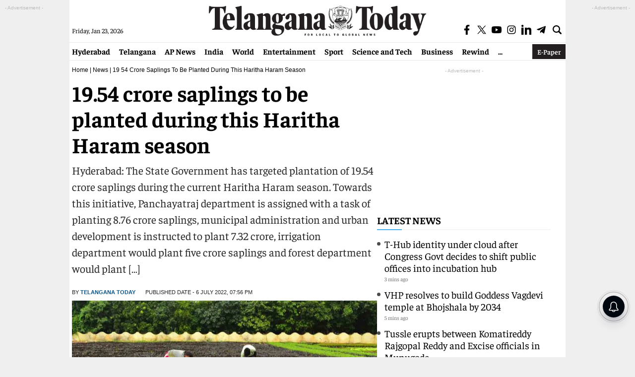

--- FILE ---
content_type: text/html; charset=utf-8
request_url: https://www.google.com/recaptcha/api2/aframe
body_size: 247
content:
<!DOCTYPE HTML><html><head><meta http-equiv="content-type" content="text/html; charset=UTF-8"></head><body><script nonce="kk9cDi79jppaKGIPm3UfCQ">/** Anti-fraud and anti-abuse applications only. See google.com/recaptcha */ try{var clients={'sodar':'https://pagead2.googlesyndication.com/pagead/sodar?'};window.addEventListener("message",function(a){try{if(a.source===window.parent){var b=JSON.parse(a.data);var c=clients[b['id']];if(c){var d=document.createElement('img');d.src=c+b['params']+'&rc='+(localStorage.getItem("rc::a")?sessionStorage.getItem("rc::b"):"");window.document.body.appendChild(d);sessionStorage.setItem("rc::e",parseInt(sessionStorage.getItem("rc::e")||0)+1);localStorage.setItem("rc::h",'1769176713192');}}}catch(b){}});window.parent.postMessage("_grecaptcha_ready", "*");}catch(b){}</script></body></html>

--- FILE ---
content_type: application/javascript; charset=utf-8
request_url: https://fundingchoicesmessages.google.com/f/AGSKWxXAmTx9zK7t11rNJch3o8rBDSDeJogztjHLmyIsGybSvPam-ld_3iyybM2v2jvOzueTuCTSEYV3RON2g30FOUm9AQxs4WJI327HiR7IpWnRaPPK1N3eLtf0fLu8de8uT9h_e3jWvnkqf9qWAPJ3RC0_nmqHaaQW7nJVScU5ZmlShEBUVpwrqUtHPefb/_/ad_250x250_/adtable_/adfetcher?/banner_skyscraper./adchoices_
body_size: -1288
content:
window['3c8dd3de-875b-463a-9d20-58d62eeb6412'] = true;